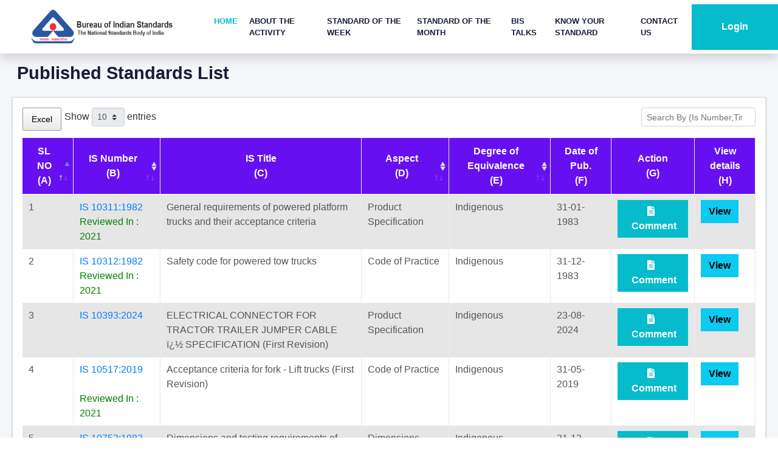

--- FILE ---
content_type: text/html; charset=UTF-8
request_url: https://www.services.bis.gov.in/php/BIS_2.0/dgdashboard/Published_Standards_new/totalpublishedstandardslist_commwise?commttid=ODg%3D&commttname=VEVEIDIy&aspect=&doe=&dt_from=&dt_to=
body_size: 5587
content:
<!DOCTYPE html>
<html>
<head>
<meta charset="utf-8">
<meta http-equiv="X-UA-Compatible" content="IE=edge">
<title>Admin | Dashboard</title>
   
<link rel="icon" href="https://www.services.bis.gov.in/php/BIS_2.0/assets/dist/img/favicon.png" type="image/x-icon" />
<meta name="viewport" content="width=device-width, initial-scale=1">
<meta http-equiv="Cache-Control" content="no-cache, no-store, must-revalidate" />
<meta http-equiv="Pragma" content="no-cache" />
<meta http-equiv="Expires" content="0" />
<!-- Font Awesome -->
<link rel="stylesheet" href="https://www.services.bis.gov.in/php/BIS_2.0/plugins/fontawesome-free/css/all.min.css">
<!-- Tempusdominus Bbootstrap 4 -->
<link rel="stylesheet" href="https://www.services.bis.gov.in/php/BIS_2.0/plugins/tempusdominus-bootstrap-4/css/tempusdominus-bootstrap-4.min.css">
<!-- iCheck -->
<link rel="stylesheet" href="https://www.services.bis.gov.in/php/BIS_2.0/plugins/icheck-bootstrap/icheck-bootstrap.min.css">
<!-- JQVMap -->
<link rel="stylesheet" href="https://www.services.bis.gov.in/php/BIS_2.0/plugins/jqvmap/jqvmap.min.css">
<!-- Theme style -->
<link rel="stylesheet" href="https://www.services.bis.gov.in/php/BIS_2.0/dist/css/adminlte.min.css">
<!-- overlayScrollbars -->
<link rel="stylesheet" href="https://www.services.bis.gov.in/php/BIS_2.0/plugins/overlayScrollbars/css/OverlayScrollbars.min.css">
<!-- Daterange picker -->
<link rel="stylesheet" href="https://www.services.bis.gov.in/php/BIS_2.0/plugins/daterangepicker/daterangepicker.css">
<!-- summernote -->
<link rel="stylesheet" href="https://www.services.bis.gov.in/php/BIS_2.0/plugins/summernote/summernote-bs4.css">
<link rel="stylesheet" href="https://www.services.bis.gov.in/php/BIS_2.0/plugins/datatables-bs4/css/dataTables.bootstrap4.css">
<!-- Google Font: Source Sans Pro -->
<link href="https://www.services.bis.gov.in/php/BIS_2.0/assets/dist/css/fontcss.css" rel="stylesheet">
<link rel="stylesheet" href="https://www.services.bis.gov.in/php/BIS_2.0/assets/dist/css/sweetalert.css">
<link rel="stylesheet" href="https://www.services.bis.gov.in/php/BIS_2.0/assets/dist/css/jquery-ui.css">

<!-- Prashant Report -->
<link rel="stylesheet" href="https://www.services.bis.gov.in/php/BIS_2.0/dgdashboard/assets/plugins/datatable/datatables.min.css">
<link rel="stylesheet" href="https://www.services.bis.gov.in/php/BIS_2.0/dgdashboard/assets/plugins/datatable/buttons.dataTables.min.css">
<!-- Prashant Report --><!-- DataTables -->
<link rel="stylesheet" href="https://www.services.bis.gov.in/php/BIS_2.0/assets/plugins/datatables-bs4/css/dataTables.bootstrap4.min.css">
<link rel="stylesheet" href="https://www.services.bis.gov.in/php/BIS_2.0/assets/plugins/datatables-responsive/css/responsive.bootstrap4.min.css">
<link href="https://www.services.bis.gov.in/php/BIS_2.0/dist/css/agenda.css" rel="stylesheet" /> 
<style>
	.employee_list{list-style:none; height:180px; overflow:auto; padding:0px; margin-bottom:0px;}
	.employee_list li {margin: 7px 0px;}
</style>
</head>
<body class="hold-transition sidebar-mini layout-fixed">
<div class="wrapper">
 

<style>

.notification {
              
  color: white;
  text-decoration: none;
  padding: 6px 26px;
  position: relative;
  display: inline-block;
  border-radius: 4px;
}



.notification .badge {
  position: absolute;
  top: -10px;
  right: -10px;
  padding: 5px 10px;
  border-radius: 50%;
  background: red;
  color: white;
}
.fas {
    -moz-osx-font-smoothing: grayscale;
    -webkit-font-smoothing: antialiased;
    display: inline-block;
    font-style: normal;
    font-variant: normal;
    text-rendering: auto;
    line-height: 1;
    margin-right: 6px !important;
}

ul:last-child {    
  padding-bottom:70px;
}
.navbar-nav{
padding-bottom:0px !important;
}

.layout-fixed .brand-link{
margin-bottom:10px;
}

.fab {
    font-family: "Font Awesome 5 Brands";
    margin-right: 6px !important;
}
.ccc .bbb{
background-color:inherit !important;
color:#fff !important;
padding-left:10px;
    
}
.ccc .ccc .bbb{
background-color:inherit !important;
color:#fff !important;
padding-left:20px;
    
}

.ccc .aa{
background-color:#inherit !important;

color:#fff !important;
padding-left:10px;
    
}
.flex-column .aa a{
	background-color: rgba(255,255,255,.1);
    color: #fff;
}

.ccc .aa:before{ content: ".";
    font: 32px 'Consolas';
    font-weight: 900;
    color: #fff;
    float: left;
    padding: 0 0 0 10px;}	
	
.ccc .ccc .bbb:before{ content: "-";
    font: 16px 'Consolas';
    font-weight: 900;
    color: #fff;
    float: left;
    padding: 11px 0 0 10px;}	

</style>


<link href="https://www.services.bis.gov.in/php/BIS_2.0/plugins/fontawesome-free/css/all.min.css" rel="stylesheet">
    <link href="https://www.services.bis.gov.in/php/BIS_2.0/plugins/fontawesome-free/css/bootstrap-icons.css" rel="stylesheet">
    <link href="https://www.services.bis.gov.in/php/BIS_2.0//common/css/bootstrap.min.css" rel="stylesheet">
    <link href="https://www.services.bis.gov.in/php/BIS_2.0//common/css/style.css" rel="stylesheet">

    <!-- Template Stylesheet -->
    
<nav class="navbar navbar-expand-lg bg-white navbar-light shadow sticky-top p-0">
        <a href="https://www.services.bis.gov.in/php/BIS_2.0//eBIS" class="navbar-brand d-flex align-items-center px-4 px-lg-5">
         <img src="https://www.services.bis.gov.in/php/BIS_2.0//eBIS/img/strip-logo.png" alt="logo" style="width:240px; height:70px;"/>
        </a>
        <button type="button" class="navbar-toggler me-4" data-bs-toggle="collapse" data-bs-target="#navbarCollapse">
            <span class="navbar-toggler-icon"></span>
        </button>
        <div class="collapse navbar-collapse" id="navbarCollapse">
            <div class="navbar-nav ms-auto p-4 p-lg-0">
                <a href="/php/BIS_2.0/eBIS" class="nav-item nav-link active">Home</a>
                <a href="/php/BIS_2.0/eBIS/about-standards" class="nav-item nav-link">About the Activity</a>
				  <a href="https://www.bis.gov.in/standard-of-the-week/" target="_blank" class="nav-item nav-link">Standard of the Week</a>
				    <a href="https://www.bis.gov.in/standard-of-the-month/" target="_blank" class="nav-item nav-link">Standard of the Month</a>
                <a href="https://www.services.bis.gov.in/php/BIS_2.0/bistalks/" target="_blank" class="nav-item nav-link">BIS Talks</a>

                <a href="/php/BIS_2.0/bisconnect/knowyourstandards/indian_standards/isdetails" target="_blank" class="nav-item nav-link">Know Your Standard</a>
				<a href="https://www.bis.gov.in/directory/enquiry/" target="_blank" class="nav-item nav-link">Contact Us</a>
            </div>
                          <a href="/php/BIS_2.0/" target="_blank" class="btn btn-primary py-4 px-lg-5 d-none d-lg-block">Login</a>
              <!-- <a target="_blank" class="btn btn-primary py-4 px-lg-5 d-none d-lg-block" onclick="history.back();">BACK</a> -->
              <!-- <button style="width:90px;" id="bckButton" type="button" class="btn btn-primary" onclick="history.back();"><i class="fa fa-arrow-left"></i> Back</button> -->
                         
        </div>
    </nav>  
  
  <script src="https://www.services.bis.gov.in/php/BIS_2.0/bisconnect/assets/global/plugins/jquery.min.js" type="text/javascript"></script> 
					
					
<script src="https://www.services.bis.gov.in/php/BIS_2.0/plugins/jquery/jquery.min.js"></script>
<link rel="icon" href="https://www.services.bis.gov.in/php/BIS_2.0/assets/dist/img/favicon.png" type="image/x-icon" />
<!-- jQuery UI 1.11.4 -->
 <script>
$(function() {
  $('input[name="daterange"]').daterangepicker({
    opens: 'left',
    locale: {
      format: 'DD/MM/YYYY'
    }
  }, function(start, end, label) {
   $('#start_date').val(start.format('DD/MM/YYYY'));
    $('#end_date').val(end.format('DD/MM/YYYY'));
	
	//console.log("A new date selection was made: " + start.format('YYYY-MM-DD') + ' to ' + end.format('YYYY-MM-DD'));
  });
		
		var backhistory = history.length;
		if(backhistory > 1){
		$("#bckButton").removeAttr("disabled");
		
		
		}else{
		$("#bckButton").attr("disabled", true);
		
		}
		

});
</script>					  
	
	<div class="content-wrapper" style="margin-left:0px; !important;">
			<div class="content-header">
			<div class="container-fluid">
				<div class="row mb-2">
					<div class="col-sm-12">
						<h1 class="m-0 text-dark">&nbsp;Published Standards List</h1>
					</div>
				</div>
			</div>
		</div>
		<!-- Main content -->
		<section class="content">
			<div class="container-fluid">
				<div class="row">
				
					<div class="col-12">						
						<div class="card">								
							<div class="card-body table-responsive">
								<table id="f_table" class="table table-bordered table-striped reaffrmation-table text-left">
									<thead>
										<tr style="background-color: #6610f2;">
											<th width="1%">S.No<br>(A)</th>
											<th width="15%">IS Number<br>(B)</th>
											<th width="30%">IS Title<br>(C)</th>
											<th width="10%">Aspect<br>(D)</th>
											<th width="15%">Degree of Equivalence<br>(E)</th>
											<th width="10%">Date of Pub.<br>(F)</th>
											<th width="10%">Action<br>(G)</th>
											<th width="10%">View details<br>(H)</th>
										</tr>
									</thead>
									<tbody>
									
									</tbody>								
								</table>
							</div>							
						</div>
					</div>
				</div>
			</div>
		</section>	
		
		
	</div>
<style>
.highlight{
	background-color:#007bff !important;
	color:#fff !important;
}
.inner-highlight{
	background-color:rgba(255,255,255,.9) !important;
	color: #343a40 !important;
}
</style>
<!-- /.content-wrapper -->
<footer class="main-footer" style="margin-left:0px; !important;">
	
	<strong>Copyright &copy;2020<a href="https://bis.gov.in/"></a>.</strong> All rights reserved.
	<div class="float-right d-none d-sm-inline-block"> <b><a href="https://bis.gov.in/" target="_blank">Designed & Developed by ITSD, BIS</a></b> </div>
</footer>
<!-- Control Sidebar -->
<aside class="control-sidebar control-sidebar-dark">
	<!-- Control sidebar content goes here -->
</aside>
<!-- /.control-sidebar -->
<!-- /.control-sidebar -->
</div>
<!-- ./wrapper -->
<!-- jQuery -->
<script src="https://www.services.bis.gov.in/php/BIS_2.0/plugins/jquery/jquery.min.js"></script>
<!-- jQuery UI 1.11.4 -->
<script src="https://www.services.bis.gov.in/php/BIS_2.0/plugins/jquery-ui/jquery-ui.min.js"></script>
<script type="application/javascript" src="https://www.services.bis.gov.in/php/BIS_2.0/plugins/left-navigate-activated.js"></script> 

<!-- Resolve conflict in jQuery UI tooltip with Bootstrap tooltip -->
<script>
  $.widget.bridge('uibutton', $.ui.button)
</script>
<script type="text/javascript">					 
	function NotificationCounter(){
		var String ='';
		jQuery.ajax({
			url: 'https://www.services.bis.gov.in/php/BIS_2.0/inbox/CountPendingNotifications/',
			type: 'post',
			data: String,
			success: function(data){	
				if(parseInt(data) > 0){
					$("#totalnotification").empty();
					$("#totalnotification").append(data);
				}
				// setTimeout(NotificationCounter, 5000);
			}
		});	
	}
	var session_test="0"		
	if(session_test==1){
		//NotificationCounter();
	}
</script>
<script>
$('#multiple').on('change', function(){
	var techcommid = this.value;
	var RegString = "techcommid="+techcommid;  
	jQuery.ajax({
		url: 'https://www.services.bis.gov.in/php/BIS_2.0/bisconnect/ajax/settechcommsession/',
		type: 'post',
		data: RegString,
		success: function(data){	
			if(data == 'success'){
				location.reload();
			}
		}
	});
});
</script>
</div>	
<!-- added by ravi -->
<script src="https://www.services.bis.gov.in/php/BIS_2.0/plugins/jquery/jquery.min.js"></script>
<script src="https://www.services.bis.gov.in/php/BIS_2.0/plugins/jquery-ui/jquery-ui.min.js"></script>

 <!-- Bootstrap 4 -->
<script src="https://www.services.bis.gov.in/php/BIS_2.0/plugins/bootstrap/js/bootstrap.bundle.min.js"></script>
<!-- Sparkline -->
<script src="https://www.services.bis.gov.in/php/BIS_2.0/plugins/sparklines/sparkline.js"></script>
<!-- JQVMap -->
<!--<script src="https://www.services.bis.gov.in/php/BIS_2.0/plugins/jqvmap/jquery.vmap.min.js"></script>
<script src="https://www.services.bis.gov.in/php/BIS_2.0/plugins/jqvmap/maps/jquery.vmap.usa.js"></script> -->
<!-- jQuery Knob Chart -->
<!--<script src="https://www.services.bis.gov.in/php/BIS_2.0/plugins/jquery-knob/jquery.knob.min.js"></script>-->  
<!-- daterangepicker -->
<script src="https://www.services.bis.gov.in/php/BIS_2.0/plugins/moment/moment.min.js"></script>
<script src="https://www.services.bis.gov.in/php/BIS_2.0/plugins/daterangepicker/daterangepicker.js"></script>
<!-- Tempusdominus Bootstrap 4 -->
<script src="https://www.services.bis.gov.in/php/BIS_2.0/plugins/tempusdominus-bootstrap-4/js/tempusdominus-bootstrap-4.min.js"></script>
<!-- Summernote -->
<script src="https://www.services.bis.gov.in/php/BIS_2.0/plugins/summernote/summernote-bs4.min.js"></script>

<!-- overlayScrollbars -->
<script src="https://www.services.bis.gov.in/php/BIS_2.0/plugins/overlayScrollbars/js/jquery.overlayScrollbars.min.js"></script>
<!-- AdminLTE App -->
<script src="https://www.services.bis.gov.in/php/BIS_2.0/dist/js/adminlte.js"></script>
<!-- AdminLTE dashboard demo (This is only for demo purposes) -->
<!-- <script src="https://www.services.bis.gov.in/php/BIS_2.0/dist/js/pages/dashboard.js"></script> -->
<!-- AdminLTE for demo purposes -->
<script src="https://www.services.bis.gov.in/php/BIS_2.0/dist/js/demo.js"></script>

<!-- added by himanshu -->
<script src="https://www.services.bis.gov.in/php/BIS_2.0/assets/plugins/datatables/jquery.dataTables.min.js"></script>
<script src="https://www.services.bis.gov.in/php/BIS_2.0/assets/plugins/datatables-bs4/js/dataTables.bootstrap4.min.js"></script>
<!-- <script src="assets/plugins/datatables-responsive/js/responsive.bootstrap4.min.js"></script> -->
	
<script src="https://www.services.bis.gov.in/php/BIS_2.0/dist/sweetalert.js"></script>            
<script src="https://www.services.bis.gov.in/php/BIS_2.0/dist/sweetalert.min.js"></script>            

<script type="text/javascript" src="https://www.services.bis.gov.in/php/BIS_2.0/dist/bootstrap-multiselect.js"></script>
<script src="https://www.services.bis.gov.in/php/BIS_2.0/bisconnect/assets/global/plugins/jquery-validation/js/jquery.validate.min.js"></script>
<!-- added by himanshu -->

<!-- Prashant Report -->
<script type="text/javascript" src="https://www.services.bis.gov.in/php/BIS_2.0/bisconnect/assets/ckeditor/ckeditor.js"></script>
<script type="text/javascript" src="https://www.services.bis.gov.in/php/BIS_2.0/bisconnect/assets/ckfinder/ckfinder.js"></script>
<script type="text/javascript" src="https://www.services.bis.gov.in/php/BIS_2.0/bisconnect/assets/canvas/canvas.js"></script>
   
<script src="https://www.services.bis.gov.in/php/BIS_2.0/dgdashboard/assets/plugins/datatable/dataTables.buttons.min.js" type="text/javascript"></script>
<script src="https://www.services.bis.gov.in/php/BIS_2.0/dgdashboard/assets/plugins/datatable/buttons.flash.min.js" type="text/javascript"></script>
<script src="https://www.services.bis.gov.in/php/BIS_2.0/dgdashboard/assets/plugins/datatable/pdfmake.min.js" type="text/javascript"></script>
<script src="https://www.services.bis.gov.in/php/BIS_2.0/dgdashboard/assets/plugins/datatable/buttons.html5.min.js" type="text/javascript"></script>
<script src="https://www.services.bis.gov.in/php/BIS_2.0/dgdashboard/assets/plugins/datatable/buttons.print.min.js" type="text/javascript"></script>
<script src="https://www.services.bis.gov.in/php/BIS_2.0/dgdashboard/assets/plugins/datatable/vfs_fonts.js" type="text/javascript"></script>
<script src="https://www.services.bis.gov.in/php/BIS_2.0/dgdashboard/assets/plugins/datatable/jszip.min.js" type="text/javascript"></script>       
<!-- Prashant Report -->

<script>
	$(function () {
		$("#example1").DataTable({		
			"responsive": true, "lengthChange": false, "autoWidth": false,
		});	
	});
</script>
<script type='text/javascript'>
	function showDiv(id) {
		$('#basic3').modal('show');
		$('#re_isid').val(id);
	}
</script>
<script type="text/javascript">
	$(document).ready(function() {
    $('#example2').DataTable( {
        dom: 'Bfrtip',
        buttons: [
            'excel'
        ],
        "pageLength": 50
    } );
} );
</script>

<script>


	// Ajax table start

	var preInitData = {
                dwnldText: 'Total Published Standards',
                exOptCol: ':visible:not(:last)'
            };

            var cols = [];



            cols.push({title:'SL NO<br>(A)', width: '5%'})            
            cols.push({title:'IS Number<br>(B)', width: '10%'})            
            cols.push({title:'IS Title<br>(C)', width: '23%'})
            cols.push({title:'Aspect<br>(D)', width: '10%'})
            cols.push({title:'Degree of Equivalence<br>(E)', width: '10%'})
            cols.push({title:'Date of Pub.<br>(F)', width: '7%'})
            cols.push({title:'Action<br>(G)', width: '5%'})
            cols.push({title:'View details<br>(H)', width: '5%'})
            
            
           

            $.fn.dataTable.ext.pager.numbers_length = 7;

            var config_dt = {
                language: {search: "_INPUT_", searchPlaceholder: "Search By (Is Number,Title)"},
                columnDefs: [{targets: [1,3,4], sortable: true},{targets: '_all', sortable: false}],
                processing:true,serverSide: true,
                dom:'<"row"<"col-lg-12 col-md-12 col-sm-12 col-xs-12"Bflr>><"table-responsive ptb5"t><"row"<"col-lg-12 col-md-12 col-sm-12 col-xs-12"ip>>',buttons: [
					{
						extend:'excel',exportOptions:{columns:preInitData.exOptCol,stripNewlines:false},title:preInitData.dwnldText,filename:preInitData.dwnldText,customize:function(xlsx){
						var sheet = xlsx.xl.worksheets['sheet1.xml']
						$('row c',sheet).attr('s','55')
						$('row:nth-child(1) c:nth-child(1)',sheet).attr('s','51')
						$('row:nth-child(2) c',sheet).attr('s','2')
					}},
                /*{extend:'copy',exportOptions:{columns:preInitData.exOptCol},title:preInitData.dwnldText},
                {extend:'excel',exportOptions:{columns:preInitData.exOptCol,stripNewlines:false},title:preInitData.dwnldText,filename:preInitData.dwnldText,customize:function(xlsx){
                    var sheet = xlsx.xl.worksheets['sheet1.xml']
                    $('row c',sheet).attr('s','55')
                    $('row:nth-child(1) c:nth-child(1)',sheet).attr('s','51')
                    $('row:nth-child(2) c',sheet).attr('s','2')
                }},{extend:'pdf',exportOptions:{columns:preInitData.exOptCol,stripNewlines:false},customize:function(doc) {doc.pageOrientation='landscape';doc.content[0].text=preInitData.dwnldText;doc.styles.title.fontSize = 10},filename:preInitData.dwnldText},
                {extend:'print',exportOptions:{columns:preInitData.exOptCol,stripHtml:false},title:'',messageTop:'<div class="Print_header">'+preInitData.dwnldText+'</div>'}*/
                ],

                lengthMenu:[10,20,50,100,500,1000,1500,2000],
                ajax:{
                    url : 'https://www.services.bis.gov.in/php/BIS_2.0/dgdashboard/Published_Standards_new/totalpublishedstandardslist_commwise?commttid=ODg%3D&commttname=VEVEIDIy&aspect=&doe=&dt_from=&dt_to=',
                    type: "post",
                    data: {param1:$('#f_search').serialize()},
                    error: function(){
                        $("#Result_Table_loading").addClass('hide')

                        ALSP.f.fade_msg("Some error occurred\nPlease try again later",'error')
                    },
                    beforeSend:function(){
                        $("#Result_Table_loading").removeClass('hide')
                    },
                    dataSrc:function(jSon){
                        if (jSon.status=="logout") {
                            ALSP.f.fade_msg(jSon.msg,'error').showLogin()
                        }
                        $("#Result_Table_loading").addClass('hide')
                        

                        return jSon.data
                    }
                },
                columns: cols,
                autoWidth: false
            }

            
            var table_DT = $('#f_table').DataTable(config_dt)
            .on('draw.dt',function(){
                $(".dataTables_filter input").addClass('form-control dtable_search dTable_input_sm');
                $(".dataTables_length select").addClass('form-control dtable_select dTable_input_sm');
            });
	// Ajax table end



  function submit_details3(event,comment_id){
	    event.preventDefault();
        //alert("#details_"+comment_id)
		jQuery("#details3_"+comment_id).submit();
	}
  $(function() {
    $("#from_datepicker").datepicker({
		dateFormat: 'dd-mm-yy',
		minDate: new Date(1950, 01 - 1, 01),
		maxDate: 'today',
		onSelect: function (date) {
                var dt2 = $('#to_datepicker');
                var startDate = $('#from_datepicker').datepicker('getDate');
                var minDate = $('#from_datepicker').datepicker('getDate');
                startDate.setDate(startDate.getDate() + 30);
                dt2.datepicker('option', 'minDate', minDate);
                
		}
	});
	$("#to_datepicker").datepicker({
		dateFormat: 'dd-mm-yy',
		maxDate: 'today'
	});
  });
</script>

</body>
</html>


--- FILE ---
content_type: text/html; charset=UTF-8
request_url: https://www.services.bis.gov.in/php/BIS_2.0/dgdashboard/Published_Standards_new/totalpublishedstandardslist_commwise?commttid=ODg%3D&commttname=VEVEIDIy&aspect=&doe=&dt_from=&dt_to=
body_size: 1315
content:
{"draw":"1","recordsTotal":10,"recordsFiltered":"93","status":"success","msg":"Data found","data":[[1,"<a href=\"https:\/\/www.services.bis.gov.in\/php\/BIS_2.0\/bisconnect\/knowyourstandards\/Indian_standards\/isdetails_mnd\/1130\" target=\"_blank\">IS 10311:1982<br><font color=\"green\">Reviewed In : 2021<\/font><\/a>","General requirements of powered platform trucks and their acceptance criteria","Product Specification","Indigenous","31-01-1983","<a href=\"https:\/\/www.services.bis.gov.in\/php\/BIS_2.0\/\" onClick=\"\" class=\"ex1\" target=\"_blank\" style=\"display:inline-block;\">\n\t\t\t\t\t\t\t\t<button class=\"btn btn-xs btn-primary\"><i class=\"nav-icon fas fa-file-alt\"><\/i>&nbsp;Comment<\/button>\n\t\t\t\t\t\t\t\t<\/a>","<a href=\"https:\/\/www.services.bis.gov.in\/php\/BIS_2.0\/bisconnect\/knowyourstandards\/Indian_standards\/isdetails_mnd\/1130\" target=\"_blank\" class=\"btn btn-info\">View<\/a>"],[2,"<a href=\"https:\/\/www.services.bis.gov.in\/php\/BIS_2.0\/bisconnect\/knowyourstandards\/Indian_standards\/isdetails_mnd\/1131\" target=\"_blank\">IS 10312:1982<br><font color=\"green\">Reviewed In : 2021<\/font><\/a>","Safety code for powered tow trucks","Code of Practice","Indigenous","31-12-1983","<a href=\"https:\/\/www.services.bis.gov.in\/php\/BIS_2.0\/\" onClick=\"\" class=\"ex1\" target=\"_blank\" style=\"display:inline-block;\">\n\t\t\t\t\t\t\t\t<button class=\"btn btn-xs btn-primary\"><i class=\"nav-icon fas fa-file-alt\"><\/i>&nbsp;Comment<\/button>\n\t\t\t\t\t\t\t\t<\/a>","<a href=\"https:\/\/www.services.bis.gov.in\/php\/BIS_2.0\/bisconnect\/knowyourstandards\/Indian_standards\/isdetails_mnd\/1131\" target=\"_blank\" class=\"btn btn-info\">View<\/a>"],[3,"<a href=\"https:\/\/www.services.bis.gov.in\/php\/BIS_2.0\/bisconnect\/knowyourstandards\/Indian_standards\/isdetails_mnd\/31823\" target=\"_blank\">IS 10393:2024<br><\/a>"," ELECTRICAL CONNECTOR FOR TRACTOR TRAILER JUMPER CABLE \u00ef\u00bf\u00bd SPECIFICATION (First Revision)","Product Specification","Indigenous","23-08-2024","<a href=\"https:\/\/www.services.bis.gov.in\/php\/BIS_2.0\/\" onClick=\"\" class=\"ex1\" target=\"_blank\" style=\"display:inline-block;\">\n\t\t\t\t\t\t\t\t<button class=\"btn btn-xs btn-primary\"><i class=\"nav-icon fas fa-file-alt\"><\/i>&nbsp;Comment<\/button>\n\t\t\t\t\t\t\t\t<\/a>","<a href=\"https:\/\/www.services.bis.gov.in\/php\/BIS_2.0\/bisconnect\/knowyourstandards\/Indian_standards\/isdetails_mnd\/31823\" target=\"_blank\" class=\"btn btn-info\">View<\/a>"],[4,"<a href=\"https:\/\/www.services.bis.gov.in\/php\/BIS_2.0\/bisconnect\/knowyourstandards\/Indian_standards\/isdetails_mnd\/1351\" target=\"_blank\">IS 10517:2019<br> <br><font color=\"green\">Reviewed In : 2021<\/font><\/a>","Acceptance criteria for fork - Lift trucks (First Revision)","Code of Practice","Indigenous","31-05-2019","<a href=\"https:\/\/www.services.bis.gov.in\/php\/BIS_2.0\/\" onClick=\"\" class=\"ex1\" target=\"_blank\" style=\"display:inline-block;\">\n\t\t\t\t\t\t\t\t<button class=\"btn btn-xs btn-primary\"><i class=\"nav-icon fas fa-file-alt\"><\/i>&nbsp;Comment<\/button>\n\t\t\t\t\t\t\t\t<\/a>","<a href=\"https:\/\/www.services.bis.gov.in\/php\/BIS_2.0\/bisconnect\/knowyourstandards\/Indian_standards\/isdetails_mnd\/1351\" target=\"_blank\" class=\"btn btn-info\">View<\/a>"],[5,"<a href=\"https:\/\/www.services.bis.gov.in\/php\/BIS_2.0\/bisconnect\/knowyourstandards\/Indian_standards\/isdetails_mnd\/1644\" target=\"_blank\">IS 10752:1983<br><font color=\"green\">Reviewed In : 2025<\/font><\/a>","Dimensions and testing requirements of landing gear for mounting on semitrailers","Dimensions","Indigenous","31-12-1983","<a href=\"https:\/\/www.services.bis.gov.in\/php\/BIS_2.0\/\" onClick=\"\" class=\"ex1\" target=\"_blank\" style=\"display:inline-block;\">\n\t\t\t\t\t\t\t\t<button class=\"btn btn-xs btn-primary\"><i class=\"nav-icon fas fa-file-alt\"><\/i>&nbsp;Comment<\/button>\n\t\t\t\t\t\t\t\t<\/a>","<a href=\"https:\/\/www.services.bis.gov.in\/php\/BIS_2.0\/bisconnect\/knowyourstandards\/Indian_standards\/isdetails_mnd\/1644\" target=\"_blank\" class=\"btn btn-info\">View<\/a>"],[6,"<a href=\"https:\/\/www.services.bis.gov.in\/php\/BIS_2.0\/bisconnect\/knowyourstandards\/Indian_standards\/isdetails_mnd\/1657\" target=\"_blank\">IS 10766:2018<br>ISO 3842 : 2006 <br><font color=\"green\">Reviewed In : 2025<\/font><\/a>","Road vehicles - Fifth wheels - Interchangeability (Second Revision)","Dimensions","Identical under dual numbering","31-01-2018","<a href=\"https:\/\/www.services.bis.gov.in\/php\/BIS_2.0\/\" onClick=\"\" class=\"ex1\" target=\"_blank\" style=\"display:inline-block;\">\n\t\t\t\t\t\t\t\t<button class=\"btn btn-xs btn-primary\"><i class=\"nav-icon fas fa-file-alt\"><\/i>&nbsp;Comment<\/button>\n\t\t\t\t\t\t\t\t<\/a>","<a href=\"https:\/\/www.services.bis.gov.in\/php\/BIS_2.0\/bisconnect\/knowyourstandards\/Indian_standards\/isdetails_mnd\/1657\" target=\"_blank\" class=\"btn btn-info\">View<\/a>"],[7,"<a href=\"https:\/\/www.services.bis.gov.in\/php\/BIS_2.0\/bisconnect\/knowyourstandards\/Indian_standards\/isdetails_mnd\/31803\" target=\"_blank\">IS 10792:2024<br><\/a>"," Pneumatic Coupling between Tractors and Trailers ? Testing and Acceptance Criteria(First Revision)","Methods of tests","Indigenous","23-08-2024","<a href=\"https:\/\/www.services.bis.gov.in\/php\/BIS_2.0\/\" onClick=\"\" class=\"ex1\" target=\"_blank\" style=\"display:inline-block;\">\n\t\t\t\t\t\t\t\t<button class=\"btn btn-xs btn-primary\"><i class=\"nav-icon fas fa-file-alt\"><\/i>&nbsp;Comment<\/button>\n\t\t\t\t\t\t\t\t<\/a>","<a href=\"https:\/\/www.services.bis.gov.in\/php\/BIS_2.0\/bisconnect\/knowyourstandards\/Indian_standards\/isdetails_mnd\/31803\" target=\"_blank\" class=\"btn btn-info\">View<\/a>"],[8,"<a href=\"https:\/\/www.services.bis.gov.in\/php\/BIS_2.0\/bisconnect\/knowyourstandards\/Indian_standards\/isdetails_mnd\/2830\" target=\"_blank\">IS 11683:1986<br><font color=\"green\">Reviewed In : 2022<\/font><\/a>","Methods of test for industrial tractors","Methods of tests","Indigenous","31-05-1986","<a href=\"https:\/\/www.services.bis.gov.in\/php\/BIS_2.0\/\" onClick=\"\" class=\"ex1\" target=\"_blank\" style=\"display:inline-block;\">\n\t\t\t\t\t\t\t\t<button class=\"btn btn-xs btn-primary\"><i class=\"nav-icon fas fa-file-alt\"><\/i>&nbsp;Comment<\/button>\n\t\t\t\t\t\t\t\t<\/a>","<a href=\"https:\/\/www.services.bis.gov.in\/php\/BIS_2.0\/bisconnect\/knowyourstandards\/Indian_standards\/isdetails_mnd\/2830\" target=\"_blank\" class=\"btn btn-info\">View<\/a>"],[9,"<a href=\"https:\/\/www.services.bis.gov.in\/php\/BIS_2.0\/bisconnect\/knowyourstandards\/Indian_standards\/isdetails_mnd\/2916\" target=\"_blank\">IS 11757:1986<br><font color=\"green\">Reviewed In : 2022<\/font><\/a>","General requirements and acceptance criteria for forklift trucks with capacity from 10000 kg to 50000 kg","Product Specification","Indigenous","30-06-1986","<a href=\"https:\/\/www.services.bis.gov.in\/php\/BIS_2.0\/\" onClick=\"\" class=\"ex1\" target=\"_blank\" style=\"display:inline-block;\">\n\t\t\t\t\t\t\t\t<button class=\"btn btn-xs btn-primary\"><i class=\"nav-icon fas fa-file-alt\"><\/i>&nbsp;Comment<\/button>\n\t\t\t\t\t\t\t\t<\/a>","<a href=\"https:\/\/www.services.bis.gov.in\/php\/BIS_2.0\/bisconnect\/knowyourstandards\/Indian_standards\/isdetails_mnd\/2916\" target=\"_blank\" class=\"btn btn-info\">View<\/a>"],[10,"<a href=\"https:\/\/www.services.bis.gov.in\/php\/BIS_2.0\/bisconnect\/knowyourstandards\/Indian_standards\/isdetails_mnd\/3430\" target=\"_blank\">IS 12157:1987<br><font color=\"green\">Reviewed In : 2022<\/font><\/a>","Requirements for construction of work platform of powered industrial trucks (For Maintenance Purposes)","Product Specification","Indigenous","30-09-1987","<a href=\"https:\/\/www.services.bis.gov.in\/php\/BIS_2.0\/\" onClick=\"\" class=\"ex1\" target=\"_blank\" style=\"display:inline-block;\">\n\t\t\t\t\t\t\t\t<button class=\"btn btn-xs btn-primary\"><i class=\"nav-icon fas fa-file-alt\"><\/i>&nbsp;Comment<\/button>\n\t\t\t\t\t\t\t\t<\/a>","<a href=\"https:\/\/www.services.bis.gov.in\/php\/BIS_2.0\/bisconnect\/knowyourstandards\/Indian_standards\/isdetails_mnd\/3430\" target=\"_blank\" class=\"btn btn-info\">View<\/a>"]]}

--- FILE ---
content_type: text/css
request_url: https://www.services.bis.gov.in/php/BIS_2.0/dist/css/agenda.css
body_size: 2364
content:
/*!
 *   AdminLTE v3.0.1
 *   Author: Colorlib
 *   Website: AdminLTE.io <http://adminlte.io>
 *   License: Open source - MIT <http://opensource.org/licenses/MIT>
 */
/*!
 * Bootstrap v4.3.1 (https://getbootstrap.com/)
 * Copyright 2011-2019 The Bootstrap Authors
 * Copyright 2011-2019 Twitter, Inc.
 * Licensed under MIT (https://github.com/twbs/bootstrap/blob/master/LICENSE)
 */

.error {
	color: red;
}
.required{
	color:red;
}
.badge.badge-default 
{
	background-color: #f36a5a;
	color: #fff;
}
.panel-default>.panel-heading {
	color: #fff;
	background-color: #26a1ab;
	border-color: #e4e5e7;
	padding: 0;
	-webkit-user-select: none;
	-moz-user-select: none;
	-ms-user-select: none;
	user-select: none;
	border-left: 5px solid #254559;
}
.panel .panel-title>a:hover {
    
	color: #fff !important; 
	 
}
.panel .panel-title:hover {
    
	background-color: #32c5d2;
}  
 
.panel-title {
   
    font-weight: 600;
	text-transform: uppercase;
}

.panel-default>.panel-heading a {
	
	display: block;
	padding: 10px 15px;
}

.panel-default>.panel-heading a:after {
	content: "";
	position: relative;
	top: 1px;
	display: inline-block;
	font-family: 'Glyphicons Halflings';
	font-style: normal;
	font-weight: 400;
	line-height: 1;
	float: right;
	transition: transform .25s linear;
}

.panel-default>.panel-heading a[aria-expanded="true"] {
	background-color: #254559;
    border-left: 3px solid #fff;
}

.panel-default>.panel-heading a[aria-expanded="true"]:after {
	content: "\2212";
	-webkit-transform: rotate(180deg);
	transform: rotate(180deg);
}

.panel-default>.panel-heading a[aria-expanded="false"]:after {
	content: "\002b";
	-webkit-transform: rotate(90deg);
	transform: rotate(90deg);
}
.collapseones_body{
	overflow: scroll;
    height: 600px;
}

.collapseones_body h4{
	text-align:center;
	font-weight:bold;
	color: #e7505a;
}
.collapseones_body h6{
	text-align:center;
	font-weight:bold;
}
.collapseones_body h5{
	font-weight:bold;    
	text-transform: uppercase;
	/*float: right;*/
}
.collapse-table thead{
    color: #fff;
    background: #3a71a1;
}
.collapse-table thead th{
	text-align: center;
	border: 2px solid #fff;
}
#chairman-tr td{
	background-color:#c7e8eb;
}
.proposal_details{
	width: 100%;
	max-width: 100%;
	margin-bottom: 20px;
	background-color: #F0FFFF;
	border-left:8px solid #26a1ab;
		}
		
ul.ui-autocomplete { 
	max-height: 350px !important; overflow: auto !important; 
}
.error{
	color:red;
}
@media only screen and (min-width: 768px) {
	.small-box>.inner { 
		padding: 10px;
		height: 100px !important;
	} 
} 
.profile{background:
	#fff;
	padding: 20px;
}
.tabbable-line > .nav-tabs > li.active {
    background: 0 0;
    border-bottom: 4px solid 
    #36c6d3;
    position: relative;
}
.tabbable-line > .tab-content {
	padding: 30px 0;
}
.tabbable-line > .nav-tabs > li.active > a {
    border: 0;
    color: 
    #333;
}
.tabbable-line > .nav-tabs > li > a {
    background: 0 0 !important;
    border: 0;
    margin: 0;
    padding-left: 15px;
    padding-right: 15px;
    color: #737373;
}
/*.btn{
	 border-radius: .10rem !important;
	 padding: .30rem .60rem !important;
 }*/
.green{
	color:#FFF;
	background-color:#26a1ab;
	border-color:#2499a3;
 }
.portlet.light {
		padding: 12px 20px 15px;
		background-color: #fff;
	}
	.portlet {
		margin-top: 0;
		/*margin-bottom: 25px;*/
		padding: 0;
		border-radius: 4px;
	}
	.portlet.light > .portlet-title {
		padding: 0;
		min-height: 48px;
	}
	.portlet > .portlet-title {
		border-bottom: 1px solid #eee;
		margin-bottom: 10px;
	}
	.portlet.light .portlet-body {
		padding-top: 8px;
	}
	.portlet.box.green-meadow {
		border: 1px solid  #2ae0bb;
		border-top: 0;
	}
	.portlet.box.blue-meadow {
		border: 1px solid #007bff;
		border-top: 0;
	}
	.portlet.box.blue-meadow > .portlet-title, .portlet.blue-meadow, .portlet > .portlet-body.blue-meadow {
		
		background-color: #007bff;
	}
	
	
	.portlet.box.green-meadow > .portlet-title, .portlet.green-meadow, .portlet > .portlet-body.green-meadow {
		background-color: #1BBC9B;
	}
	
	.portlet.box > .portlet-title {
		border-bottom: 0;
		padding: 0 10px;
		margin-bottom: 0;
		color:  #fff;
		min-height: 41px;
	}
	.portlet > .portlet-title > .caption {
		float: left;
		display: inline-block;
		font-size: 21px;
		line-height: 18px;
		padding: 11px 0 9px;
	}
	.portlet > .portlet-title > .caption > i {
		float: left;
		margin-top: 4px;
		display: inline-block;
		font-size: 13px;
		margin-right: 5px;
		color: #FFF;
	}
	.portlet.light .portlet-body {
		padding-top: 8px;
	}
	.portlet.box > .portlet-body {
		background-color: 
		#fff;
		padding: 15px;
	}
	.table>tbody>tr>td, .table>tbody>tr>th, .table>tfoot>tr>td, .table>tfoot>tr>th, .table>thead>tr>td, .table>thead>tr>th{
		border:0.1px solid #ece9e9;
	}
	.reaffrmation-table thead {
		background-color:#007bff;
	}
	.reaffrmation-table thead th{
		color:#fff;
		text-align:center;
		padding: 9px;
		vertical-align: middle;
	}
	.reaffrmation-table tfoot {
		background: #cde8ff;
	}
	.stndrd_home td{
		text-align:center;
	}
	.stndrd_tfoot td{
		font-weight: bold;
		text-align:center;
	}
	.search_select{
		margin-left: 14px;
		margin-top: 16px;
	}
	.my-legend .legend-scale ul li {
    font-size: 80%;
    list-style: none;
    margin-left: 15px;
    line-height: 18px;
    float: left;
    }
  .my-legend ul.legend-labels li span {
    float: left;
    height: 16px;
    width: 30px;
    margin-right: 5px;
    border: 1px solid #999;
    }
	
	.header-text{
		box-shadow: 0 2px 5px 0 rgba(0,0,0,0.16),0 2px 10px 0 rgba(0,0,0,0.12);
		padding: 8px;
	}
	.mou thead th{
		text-align:center;
	}
	.mou thead tr{
		background-color:#007bff;
		color:#fff;
	}
	.mou_model .modal-content .modal-header {
		background-color: #184776;
		box-shadow: 0 2px 5px 0 rgba(0,0,0,0.16),0 2px 10px 0 rgba(0,0,0,0.12);
		color:#fff;
		padding: 0.3rem !important;
	}
	
	/*! ---------------------------------Feedback CSS-------------------------------------*/
	
	.comment-main ul{
		list-style: none;
	}

	.main-cmt-img{
		width: 40px !important;
		height: 40px !important;
		border-radius: 50%;
	}
	.comment-border-bottom{
		border-bottom: 1px solid #a3bcd2 !important;
	}
	.user-comment{
		background-color: #d2e4f6  !important;
		box-shadow: 0px 5px 8px -4px #d2e4f6 ;
	}
	.user-comment-desc{
		margin-bottom: -60px;
	}
	.user-comment-desc, .user-comment span{
		color: #fff;
	}
	.user-comment-desc p{
		font-size: 15px;
		display: inline-block;
		float: left;
		color:#000;
		word-wrap: break-word;
	}
	.send-icon i{
		font-size: 20px;
		background: #f3f3f3;
		padding: 6px 5px;
		border-radius: 50%;
		color: #74C2E1;
		height: 35px;
		width: 35px;
	}
	.user-comment:before{
		content: "";
		height: 0;
		width: 0;
		top: 0;
		left: -10px;
		position: absolute;
		border-style: solid;
		border-width: 13px 0 0 13px;
		border-color: #c6dff8  transparent transparent transparent; 
	}
	.comment-p{	
		font-size: 16px;word-wrap: break-word;
	}		
	.btn-circle{
		font-weight: bold;
		font-size: 12px;
		padding: 6px 15px;
		border-radius: 20px;
	}
	.second-comment{
		margin-top: 9px;
	}		
	.comment-heading{
		margin-top: 11px;
		margin-left: 11px;
	}
	
	.feedbid{
		float: right;
		margin-right: 27px;
		color:#242020 !important;
		font-size: 15px;
		font-weight: bold;
	}

--- FILE ---
content_type: text/css
request_url: https://www.services.bis.gov.in/php/BIS_2.0//common/css/style.css
body_size: 2001
content:
/********** Template CSS **********/
:root {
    --primary: #06BBCC;
    --light: #F0FBFC;
    --dark: #181d38;
}

.fw-medium {
    font-weight: 600 !important;
}

.fw-semi-bold {
    font-weight: 700 !important;
}

.back-to-top {
    position: fixed;
    display: none;
    right: 45px;
    bottom: 45px;
    z-index: 99;
}


/*** Spinner ***/
#spinner {
    opacity: 0;
    visibility: hidden;
    transition: opacity .5s ease-out, visibility 0s linear .5s;
    z-index: 99999;
}

#spinner.show {
    transition: opacity .5s ease-out, visibility 0s linear 0s;
    visibility: visible;
    opacity: 1;
}


/*** Button ***/
.btn {
    font-family: 'Nunito', sans-serif;
    font-weight: 600;
    transition: .5s;
}

.btn.btn-primary,
.btn.btn-secondary {
    color: #FFFFFF;
}

.btn-square {
    width: 38px;
    height: 38px;
}

.btn-sm-square {
    width: 32px;
    height: 32px;
}

.btn-lg-square {
    width: 48px;
    height: 48px;
}

.btn-square,
.btn-sm-square,
.btn-lg-square {
    padding: 0;
    display: flex;
    align-items: center;
    justify-content: center;
    font-weight: normal;
    border-radius: 0px;
}


/*** Navbar ***/
.navbar .dropdown-toggle::after {
    border: none;
    content: "\f107";
    font-family: "Font Awesome 5 Free";
    font-weight: 800;
    vertical-align: middle;
    margin-left: 8px;
}

.navbar-light .navbar-nav .nav-link {
    margin-right: 19px;
    padding: 25px 0;
    color: #FFFFFF;
    font-size: 13px;
    text-transform: uppercase;
    outline: none;
}

.navbar-light .navbar-nav .nav-link:hover,
.navbar-light .navbar-nav .nav-link.active {
    color: var(--primary);
}

@media (max-width: 991.98px) {
    .navbar-light .navbar-nav .nav-link  {
        margin-right: 0;
        padding: 10px 0;
    }

    .navbar-light .navbar-nav {
        border-top: 1px solid #EEEEEE;
    }
}

.navbar-light .navbar-brand,
.navbar-light a.btn {
    height: 75px;
}

.navbar-light .navbar-nav .nav-link {
    color: var(--dark);
    font-weight: 600;
}

.navbar-light.sticky-top {
    top: -100px;
    transition: .5s;
}

@media (min-width: 992px) {
    .navbar .nav-item .dropdown-menu {
        display: block;
        margin-top: 0;
        opacity: 0;
        visibility: hidden;
        transition: .5s;
    }

    .navbar .dropdown-menu.fade-down {
        top: 100%;
        transform: rotateX(-75deg);
        transform-origin: 0% 0%;
    }

    .navbar .nav-item:hover .dropdown-menu {
        top: 100%;
        transform: rotateX(0deg);
        visibility: visible;
        transition: .5s;
        opacity: 1;
    }
}


/*** Header carousel ***/
@media (max-width: 768px) {
    .header-carousel .owl-carousel-item {
        position: relative;
        min-height: 500px;
    }
    
    .header-carousel .owl-carousel-item img {
        position: absolute;
        width: 100%;
        height: 100%;
        object-fit: cover;
    }
}

.header-carousel .owl-nav {
    position: absolute;
    top: 50%;
    right: 8%;
    transform: translateY(-50%);
    display: flex;
    flex-direction: column;
}

.header-carousel .owl-nav .owl-prev,
.header-carousel .owl-nav .owl-next {
    margin: 7px 0;
    width: 45px;
    height: 45px;
    display: flex;
    align-items: center;
    justify-content: center;
    color: #878585;
    background: transparent;
    border: 1px solid #878585;
    font-size: 22px;
    transition: .5s;
}

.header-carousel .owl-nav .owl-prev:hover,
.header-carousel .owl-nav .owl-next:hover {
    background: var(--primary);
    border-color: var(--primary);
}

.page-header {
    background: linear-gradient(rgba(24, 29, 56, .7), rgba(24, 29, 56, .7)), url(../img/carousel-1.jpg);
    background-position: center center;
    background-repeat: no-repeat;
    background-size: cover;
}

.page-header-inner {
    background: rgba(15, 23, 43, .7);
}




/*** Section Title ***/
.section-title {
    position: relative;
    display: inline-block;
    text-transform: uppercase;
}

.section-title::before {
    position: absolute;
    content: "";
    width: calc(100% + 80px);
    height: 2px;
    top: 4px;
    left: -40px;
    background: var(--primary);
    z-index: -1;
}

.section-title::after {
    position: absolute;
    content: "";
    width: calc(100% + 120px);
    height: 2px;
    bottom: 5px;
    left: -60px;
    background: var(--primary);
    z-index: -1;
}

.section-title.text-start::before {
    width: calc(100% + 40px);
    left: 0;
}

.section-title.text-start::after {
    width: calc(100% + 60px);
    left: 0;
}


/*** Service ***/
.service-item {
    background: #03a9b8;
    transition: .5s;
}

.service-item:hover {
    margin-top: -10px;
    background: var(--primary);
}

.service-item * {
    transition: .5s;
}

.service-item:hover * {
    color: var(--light) !important;
}


/*** Categories & Courses ***/
.category img,
.course-item img {
    transition: .5s;
}

.category a:hover img,
.course-item:hover img {
    transform: scale(1.1);
}


/*** Team ***/
.team-item img {
    transition: .5s;
}

.team-item:hover img {
    transform: scale(1.1);
}


/*** Testimonial ***/
.testimonial-carousel::before {
    position: absolute;
    content: "";
    top: 0;
    left: 0;
    height: 100%;
    width: 0;
    z-index: 1;
}

.testimonial-carousel::after {
    position: absolute;
    content: "";
    top: 0;
    right: 0;
    height: 100%;
    width: 0;
    z-index: 1;
}

@media (min-width: 768px) {
    .testimonial-carousel::before,
    .testimonial-carousel::after {
        width: 200px;
    }
}

@media (min-width: 992px) {
    .testimonial-carousel::before,
    .testimonial-carousel::after {
        width: 300px;
    }
}

.testimonial-carousel .owl-item .testimonial-text,
.testimonial-carousel .owl-item.center .testimonial-text * {
    transition: .5s;
}

.testimonial-carousel .owl-item.center .testimonial-text {
    background: var(--primary) !important;
}

.testimonial-carousel .owl-item.center .testimonial-text * {
    color: #FFFFFF !important;
}

.testimonial-carousel .owl-dots {
    margin-top: 24px;
    display: flex;
    align-items: flex-end;
    justify-content: center;
}

.testimonial-carousel .owl-dot {
    position: relative;
    display: inline-block;
    margin: 0 5px;
    width: 15px;
    height: 15px;
    border: 1px solid #CCCCCC;
    transition: .5s;
}

.testimonial-carousel .owl-dot.active {
    background: var(--primary);
    border-color: var(--primary);
}


/*** Footer ***/
.footer .btn.btn-social {
    margin-right: 5px;
    width: 35px;
    height: 35px;
    display: flex;
    align-items: center;
    justify-content: center;
    color: var(--light);
    font-weight: normal;
    border: 1px solid #FFFFFF;
    border-radius: 35px;
    transition: .3s;
}

.footer .btn.btn-social:hover {
    color: var(--primary);
}

.footer .btn.btn-link {
    display: block;
    margin-bottom: 5px;
    padding: 0;
    text-align: left;
    color: #FFFFFF;
    font-size: 15px;
    font-weight: normal;
    text-transform: capitalize;
    transition: .3s;
}

.footer .btn.btn-link::before {
    position: relative;
    content: "\f105";
    font-family: "Font Awesome 5 Free";
    font-weight: 900;
    margin-right: 10px;
}

.footer .btn.btn-link:hover {
    letter-spacing: 1px;
    box-shadow: none;
}

.footer .copyright {
    padding: 25px 0;
    font-size: 15px;
    border-top: 1px solid rgba(256, 256, 256, .1);
}

.footer .copyright a {
    color: var(--light);
}

.footer .footer-menu a {
    margin-right: 15px;
    padding-right: 15px;
    border-right: 1px solid rgba(255, 255, 255, .1);
}

.footer .footer-menu a:last-child {
    margin-right: 0;
    padding-right: 0;
    border-right: none;
}

--- FILE ---
content_type: text/javascript
request_url: https://www.services.bis.gov.in/php/BIS_2.0/plugins/left-navigate-activated.js
body_size: 473
content:
const fullURL = window.location.href;

document.querySelectorAll('#sidebarmenu li').forEach(function (li) {
    const subMenu = li.querySelector('ul');

    if (subMenu) {
        const parentElement = li.querySelector('a');

        subMenu.querySelectorAll('li').forEach(function (subLi) {
            const subLink = subLi.querySelector('a');
            if (subLink && subLink.href === fullURL) {
                if (!subLink.classList.contains('highlight')) {
                    parentElement.classList.add('highlight');
                    subLink.classList.add('inner-highlight');
                    subLink.closest('ul').style.display='block';
                }
                else{
                    subLink.closest('ul').style.display='none';
                }
            }
        });

    } else {
        const link = li.querySelector('a');
        if (link && link.href === fullURL) {
            if (!link.classList.contains('inner-highlight')) {
                link.classList.add('highlight');
                link.closest('ul').display='block';
            }
        }
    }
});
